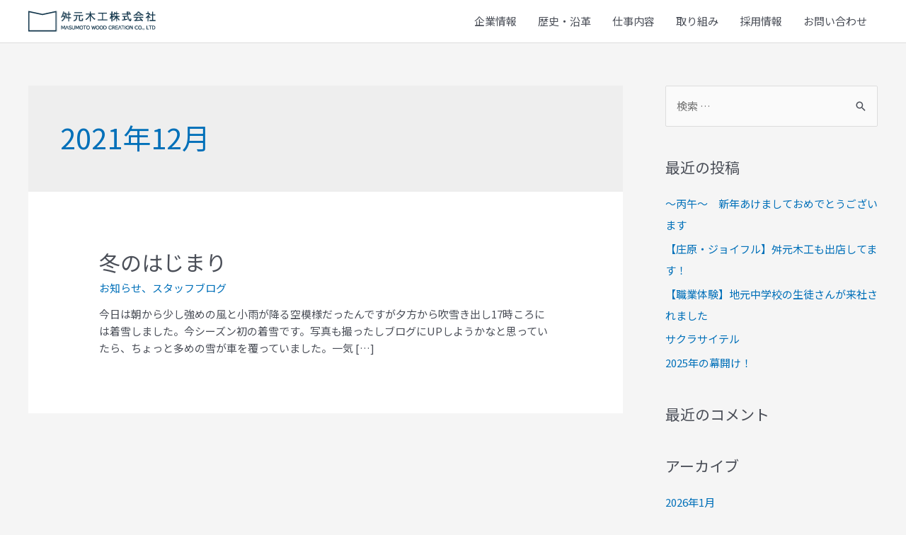

--- FILE ---
content_type: text/css
request_url: https://masumoto-mokko.com/wp-content/plugins/3r-elementor-timeline-widget/assets/css/style.css?ver=6.8.3
body_size: 1086
content:
.timeline img {
  border: 0;
  max-width: 100%;
}

.timeline {
  list-style: none;
  padding: 20px 0 20px;
  position: relative;
}
.timeline:before {
  top: 0;
  bottom: 0;
  position: absolute;
  content: " ";
  width: 1px;
  background-color: #d3e6f3;
  left: 50%;
  margin-left: -1.5px;
}
.tldate {
  display: block;
  width: 200px;
  background: #414141;
  border: 3px solid #212121;
  color: #ededed;
  margin: 0 auto;
  padding: 3px 0;
  font-weight: bold;
  text-align: center;
  -webkit-box-shadow: 0 0 11px rgba(0, 0, 0, 0.35);
}
.timeline li {
  margin-bottom: 25px;
  position: relative;
}
.timeline li:before,
.timeline li:after {
  content: " ";
  display: table;
}
.timeline li:after {
  clear: both;
}
.timeline li:before,
.timeline li:after {
  content: " ";
  display: table;
}
.timeline li .timeline-panel {
  width: 45%;
  float: left;
  background: #fff;
  border: 1px solid #d2e3f9;
  padding: 15px;
  position: relative;
  -webkit-border-radius: 8px;
  -moz-border-radius: 8px;
  border-radius: 5px;
  -webkit-box-shadow: 0 1px 6px rgba(0, 0, 0, 0.15);
  -moz-box-shadow: 0 1px 6px rgba(0, 0, 0, 0.15);
  box-shadow: 0 1px 3px rgba(0, 0, 0, 0.15);
}
.timeline li .timeline-panel:before {
  position: absolute;
  top: 26px;
  right: -15px;
  display: inline-block;
  border-top: 15px solid transparent;
  border-left: 15px solid #d2e3f9;
  border-right: 0 solid #d2e3f9;
  border-bottom: 15px solid transparent;
  content: " ";
}
.timeline li .timeline-panel:after {
  position: absolute;
  top: 27px;
  right: -14px;
  display: inline-block;
  border-top: 14px solid transparent;
  border-left: 14px solid #fff;
  border-right: 0 solid #fff;
  border-bottom: 14px solid transparent;
  content: " ";
}
.timeline li .timeline-panel.noarrow:before,
.timeline li .timeline-panel.noarrow:after {
  top: 0;
  right: 0;
  display: none;
  border: 0;
}
.timeline li.timeline-inverted .timeline-panel {
  float: right;
}
.timeline li.timeline-inverted .timeline-panel:before {
  border-left-width: 0;
  border-right-width: 15px;
  left: -15px;
  right: auto;
}
.timeline li.timeline-inverted .timeline-panel:after {
  border-left-width: 0;
  border-right-width: 14px;
  left: -14px;
  right: auto;
}
.timeline li .tl-circ {
  position: absolute;
  top: 23px;
  left: 50%;
  text-align: center;
  background: #2196f3;
  color: #fff;
  width: 25px;
  height: 25px;
  line-height: 25px;
  margin-left: -13px;
  border: 5px solid #d2e3f9;
  border-top-right-radius: 50%;
  border-top-left-radius: 50%;
  border-bottom-right-radius: 50%;
  border-bottom-left-radius: 50%;
  z-index: 1;
}
.timeline-panel {
  /* display:flex */
}
.tl-heading h4 {
  margin: 0;
  /* font-weight: 400; */
  font-size: 18px;
  color: #2b3138;
  text-transform: uppercase;
}
.tl-body p,
.tl-body ul {
  margin-bottom: 0;
}
.tl-body > p + p {
  margin-top: 5px;
}
@media (max-width: 991px) {
  .timeline li .timeline-panel {
    width: 44%;
  }
}
@media (max-width: 700px) {
  ul.timeline:before {
    left: 40px;
  }
  .tldate {
    width: 140px;
  }
  ul.timeline li .timeline-panel {
    width: calc(100% - 90px);
    width: -moz-calc(100% - 90px);
    width: -webkit-calc(100% - 90px);
  }
  ul.timeline li .tl-circ {
    top: 22px;
    left: 28px;
    margin-left: 0;
  }
  ul.timeline > li > .tldate {
    margin: 0;
  }
  ul.timeline > li > .timeline-panel {
    float: right;
  }
  ul.timeline > li > .timeline-panel:before {
    border-left-width: 0;
    border-right-width: 15px;
    left: -15px;
    right: auto;
  }
  ul.timeline > li > .timeline-panel:after {
    border-left-width: 0;
    border-right-width: 14px;
    left: -14px;
    right: auto;
  }
  .timeline-panel {
    display: block;
  }
}
.timeline .text-muted {
  padding: 5px;
  background: rgb(80, 80, 80) none repeat scroll 0% 0%;
  color: white;
  border-radius: 5px;
}
.timeline .desc {
  margin-top: 20px;
  /* color: #687383; */
  /* font-size:  14px; */
  line-height: 24px;
}
.be-pack.timeline .timeline_pic {
  padding: 0px 15px 0px 0px;
}
.be-title {
  display: inline-block;
}
.tl-content img {
  float: left;
}
.be-content p {
  margin-bottom: 5px;
}
.tl-content {
  display: flex;
  justify-content: center;
  align-items: center;
}



--- FILE ---
content_type: text/css
request_url: https://masumoto-mokko.com/wp-content/uploads/elementor/css/post-1165.css?ver=1767980203
body_size: 966
content:
.elementor-1165 .elementor-element.elementor-element-138631e8{transition:background 0.3s, border 0.3s, border-radius 0.3s, box-shadow 0.3s;padding:2% 0% 2% 0%;}.elementor-1165 .elementor-element.elementor-element-138631e8 > .elementor-background-overlay{transition:background 0.3s, border-radius 0.3s, opacity 0.3s;}.elementor-1165 .elementor-element.elementor-element-fcc2350 .elementor-heading-title{font-family:"Montserrat", Sans-serif;font-size:16px;font-weight:bold;color:#565656;}.elementor-1165 .elementor-element.elementor-element-bb58ca6 .elementor-button{background-color:rgba(0,0,0,0);font-size:14px;fill:#565656;color:#565656;padding:0px 0px 0px 0px;}.elementor-1165 .elementor-element.elementor-element-bb58ca6 > .elementor-widget-container{margin:-7px 0px 0px 8px;}.elementor-1165 .elementor-element.elementor-element-bb58ca6 .elementor-button:hover, .elementor-1165 .elementor-element.elementor-element-bb58ca6 .elementor-button:focus{color:#1d2088;}.elementor-1165 .elementor-element.elementor-element-bb58ca6 .elementor-button:hover svg, .elementor-1165 .elementor-element.elementor-element-bb58ca6 .elementor-button:focus svg{fill:#1d2088;}.elementor-1165 .elementor-element.elementor-element-a6e2314 .elementor-button{background-color:rgba(0,0,0,0);font-size:14px;fill:#565656;color:#565656;padding:0px 0px 0px 0px;}.elementor-1165 .elementor-element.elementor-element-a6e2314 > .elementor-widget-container{margin:-23px 0px 0px 8px;}.elementor-1165 .elementor-element.elementor-element-a6e2314 .elementor-button:hover, .elementor-1165 .elementor-element.elementor-element-a6e2314 .elementor-button:focus{color:#1d2088;}.elementor-1165 .elementor-element.elementor-element-a6e2314 .elementor-button:hover svg, .elementor-1165 .elementor-element.elementor-element-a6e2314 .elementor-button:focus svg{fill:#1d2088;}.elementor-1165 .elementor-element.elementor-element-8418326 .elementor-button{background-color:rgba(0,0,0,0);font-size:14px;fill:#565656;color:#565656;padding:0px 0px 0px 0px;}.elementor-1165 .elementor-element.elementor-element-8418326 > .elementor-widget-container{margin:-23px 0px 0px 8px;}.elementor-1165 .elementor-element.elementor-element-8418326 .elementor-button:hover, .elementor-1165 .elementor-element.elementor-element-8418326 .elementor-button:focus{color:#1d2088;}.elementor-1165 .elementor-element.elementor-element-8418326 .elementor-button:hover svg, .elementor-1165 .elementor-element.elementor-element-8418326 .elementor-button:focus svg{fill:#1d2088;}.elementor-1165 .elementor-element.elementor-element-be963e8 .elementor-heading-title{font-family:"Montserrat", Sans-serif;font-size:16px;font-weight:bold;color:#565656;}.elementor-1165 .elementor-element.elementor-element-d925b6a .elementor-button{background-color:rgba(0,0,0,0);font-size:14px;fill:#565656;color:#565656;padding:0px 0px 0px 0px;}.elementor-1165 .elementor-element.elementor-element-d925b6a > .elementor-widget-container{margin:-7px 0px 0px 8px;}.elementor-1165 .elementor-element.elementor-element-d925b6a .elementor-button:hover, .elementor-1165 .elementor-element.elementor-element-d925b6a .elementor-button:focus{color:#1d2088;}.elementor-1165 .elementor-element.elementor-element-d925b6a .elementor-button:hover svg, .elementor-1165 .elementor-element.elementor-element-d925b6a .elementor-button:focus svg{fill:#1d2088;}.elementor-1165 .elementor-element.elementor-element-4ba2f91 .elementor-button{background-color:rgba(0,0,0,0);font-size:14px;fill:#565656;color:#565656;padding:0px 0px 0px 0px;}.elementor-1165 .elementor-element.elementor-element-4ba2f91 > .elementor-widget-container{margin:-23px 0px 0px 8px;}.elementor-1165 .elementor-element.elementor-element-4ba2f91 .elementor-button:hover, .elementor-1165 .elementor-element.elementor-element-4ba2f91 .elementor-button:focus{color:#1d2088;}.elementor-1165 .elementor-element.elementor-element-4ba2f91 .elementor-button:hover svg, .elementor-1165 .elementor-element.elementor-element-4ba2f91 .elementor-button:focus svg{fill:#1d2088;}.elementor-1165 .elementor-element.elementor-element-650decd .elementor-heading-title{font-family:"Montserrat", Sans-serif;font-size:16px;font-weight:bold;color:#565656;}.elementor-1165 .elementor-element.elementor-element-9b216eb .elementor-button{background-color:rgba(0,0,0,0);font-size:14px;fill:#565656;color:#565656;padding:0px 0px 0px 0px;}.elementor-1165 .elementor-element.elementor-element-9b216eb > .elementor-widget-container{margin:-7px 0px 0px 8px;}.elementor-1165 .elementor-element.elementor-element-9b216eb .elementor-button:hover, .elementor-1165 .elementor-element.elementor-element-9b216eb .elementor-button:focus{color:#1d2088;}.elementor-1165 .elementor-element.elementor-element-9b216eb .elementor-button:hover svg, .elementor-1165 .elementor-element.elementor-element-9b216eb .elementor-button:focus svg{fill:#1d2088;}.elementor-1165 .elementor-element.elementor-element-9f6108c .elementor-button{background-color:rgba(0,0,0,0);font-size:14px;fill:#565656;color:#565656;padding:0px 0px 0px 0px;}.elementor-1165 .elementor-element.elementor-element-9f6108c > .elementor-widget-container{margin:-23px 0px 0px 8px;}.elementor-1165 .elementor-element.elementor-element-9f6108c .elementor-button:hover, .elementor-1165 .elementor-element.elementor-element-9f6108c .elementor-button:focus{color:#1d2088;}.elementor-1165 .elementor-element.elementor-element-9f6108c .elementor-button:hover svg, .elementor-1165 .elementor-element.elementor-element-9f6108c .elementor-button:focus svg{fill:#1d2088;}.elementor-1165 .elementor-element.elementor-element-185047a .elementor-button{background-color:rgba(0,0,0,0);font-size:14px;fill:#565656;color:#565656;padding:0px 0px 0px 0px;}.elementor-1165 .elementor-element.elementor-element-185047a > .elementor-widget-container{margin:-23px 0px 0px 8px;}.elementor-1165 .elementor-element.elementor-element-185047a .elementor-button:hover, .elementor-1165 .elementor-element.elementor-element-185047a .elementor-button:focus{color:#1d2088;}.elementor-1165 .elementor-element.elementor-element-185047a .elementor-button:hover svg, .elementor-1165 .elementor-element.elementor-element-185047a .elementor-button:focus svg{fill:#1d2088;}.elementor-1165 .elementor-element.elementor-element-4d3a51d .elementor-heading-title{font-family:"Montserrat", Sans-serif;font-size:16px;font-weight:bold;color:#565656;}.elementor-1165 .elementor-element.elementor-element-f33406f .elementor-button{background-color:rgba(0,0,0,0);font-size:14px;fill:#565656;color:#565656;padding:0px 0px 0px 0px;}.elementor-1165 .elementor-element.elementor-element-f33406f > .elementor-widget-container{margin:-7px 0px 0px 8px;}.elementor-1165 .elementor-element.elementor-element-f33406f .elementor-button:hover, .elementor-1165 .elementor-element.elementor-element-f33406f .elementor-button:focus{color:#1d2088;}.elementor-1165 .elementor-element.elementor-element-f33406f .elementor-button:hover svg, .elementor-1165 .elementor-element.elementor-element-f33406f .elementor-button:focus svg{fill:#1d2088;}.elementor-1165 .elementor-element.elementor-element-2d2cd52 .elementor-button{background-color:rgba(0,0,0,0);font-size:14px;fill:#565656;color:#565656;padding:0px 0px 0px 0px;}.elementor-1165 .elementor-element.elementor-element-2d2cd52 > .elementor-widget-container{margin:-23px 0px 0px 8px;}.elementor-1165 .elementor-element.elementor-element-2d2cd52 .elementor-button:hover, .elementor-1165 .elementor-element.elementor-element-2d2cd52 .elementor-button:focus{color:#1d2088;}.elementor-1165 .elementor-element.elementor-element-2d2cd52 .elementor-button:hover svg, .elementor-1165 .elementor-element.elementor-element-2d2cd52 .elementor-button:focus svg{fill:#1d2088;}.elementor-1165 .elementor-element.elementor-element-005806d .elementor-button{background-color:rgba(0,0,0,0);font-size:14px;fill:#565656;color:#565656;padding:0px 0px 0px 0px;}.elementor-1165 .elementor-element.elementor-element-005806d > .elementor-widget-container{margin:-23px 0px 0px 8px;}.elementor-1165 .elementor-element.elementor-element-005806d .elementor-button:hover, .elementor-1165 .elementor-element.elementor-element-005806d .elementor-button:focus{color:#1d2088;}.elementor-1165 .elementor-element.elementor-element-005806d .elementor-button:hover svg, .elementor-1165 .elementor-element.elementor-element-005806d .elementor-button:focus svg{fill:#1d2088;}.elementor-1165 .elementor-element.elementor-element-46efd74 .elementor-heading-title{font-family:"Montserrat", Sans-serif;font-size:16px;font-weight:bold;color:#565656;}.elementor-1165 .elementor-element.elementor-element-940a421 .elementor-button{background-color:rgba(0,0,0,0);font-size:14px;fill:#565656;color:#565656;padding:0px 0px 0px 0px;}.elementor-1165 .elementor-element.elementor-element-940a421 > .elementor-widget-container{margin:-7px 0px 0px 8px;}.elementor-1165 .elementor-element.elementor-element-940a421 .elementor-button:hover, .elementor-1165 .elementor-element.elementor-element-940a421 .elementor-button:focus{color:#1d2088;}.elementor-1165 .elementor-element.elementor-element-940a421 .elementor-button:hover svg, .elementor-1165 .elementor-element.elementor-element-940a421 .elementor-button:focus svg{fill:#1d2088;}.elementor-1165 .elementor-element.elementor-element-4bd51d3 .elementor-button{background-color:rgba(0,0,0,0);font-size:14px;fill:#565656;color:#565656;padding:0px 0px 0px 0px;}.elementor-1165 .elementor-element.elementor-element-4bd51d3 > .elementor-widget-container{margin:-23px 0px 0px 8px;}.elementor-1165 .elementor-element.elementor-element-4bd51d3 .elementor-button:hover, .elementor-1165 .elementor-element.elementor-element-4bd51d3 .elementor-button:focus{color:#1d2088;}.elementor-1165 .elementor-element.elementor-element-4bd51d3 .elementor-button:hover svg, .elementor-1165 .elementor-element.elementor-element-4bd51d3 .elementor-button:focus svg{fill:#1d2088;}.elementor-1165 .elementor-element.elementor-element-6d636da .elementor-button{background-color:rgba(0,0,0,0);font-size:14px;fill:#565656;color:#565656;padding:0px 0px 0px 0px;}.elementor-1165 .elementor-element.elementor-element-6d636da > .elementor-widget-container{margin:-23px 0px 0px 8px;}.elementor-1165 .elementor-element.elementor-element-6d636da .elementor-button:hover, .elementor-1165 .elementor-element.elementor-element-6d636da .elementor-button:focus{color:#1d2088;}.elementor-1165 .elementor-element.elementor-element-6d636da .elementor-button:hover svg, .elementor-1165 .elementor-element.elementor-element-6d636da .elementor-button:focus svg{fill:#1d2088;}.elementor-1165 .elementor-element.elementor-element-efe5948 .elementor-button{background-color:rgba(0,0,0,0);font-size:14px;fill:#565656;color:#565656;padding:0px 0px 0px 0px;}.elementor-1165 .elementor-element.elementor-element-efe5948 > .elementor-widget-container{margin:-23px 0px 0px 8px;}.elementor-1165 .elementor-element.elementor-element-efe5948 .elementor-button:hover, .elementor-1165 .elementor-element.elementor-element-efe5948 .elementor-button:focus{color:#1d2088;}.elementor-1165 .elementor-element.elementor-element-efe5948 .elementor-button:hover svg, .elementor-1165 .elementor-element.elementor-element-efe5948 .elementor-button:focus svg{fill:#1d2088;}.elementor-1165 .elementor-element.elementor-element-bf4c1e9 .elementor-heading-title{font-family:"Montserrat", Sans-serif;font-size:16px;font-weight:bold;color:#565656;}.elementor-1165 .elementor-element.elementor-element-66b092b .elementor-button{background-color:rgba(0,0,0,0);font-size:14px;fill:#565656;color:#565656;padding:0px 0px 0px 0px;}.elementor-1165 .elementor-element.elementor-element-66b092b > .elementor-widget-container{margin:-7px 0px 0px 8px;}.elementor-1165 .elementor-element.elementor-element-66b092b .elementor-button:hover, .elementor-1165 .elementor-element.elementor-element-66b092b .elementor-button:focus{color:#1d2088;}.elementor-1165 .elementor-element.elementor-element-66b092b .elementor-button:hover svg, .elementor-1165 .elementor-element.elementor-element-66b092b .elementor-button:focus svg{fill:#1d2088;}.elementor-1165 .elementor-element.elementor-element-b53d1da:not(.elementor-motion-effects-element-type-background), .elementor-1165 .elementor-element.elementor-element-b53d1da > .elementor-motion-effects-container > .elementor-motion-effects-layer{background-color:#12344a;}.elementor-1165 .elementor-element.elementor-element-b53d1da{transition:background 0.3s, border 0.3s, border-radius 0.3s, box-shadow 0.3s;padding:1% 0% 1% 0%;}.elementor-1165 .elementor-element.elementor-element-b53d1da > .elementor-background-overlay{transition:background 0.3s, border-radius 0.3s, opacity 0.3s;}.elementor-1165 .elementor-element.elementor-element-da5d265{text-align:center;}@media(max-width:767px){.elementor-1165 .elementor-element.elementor-element-138631e8{padding:2em 0em 1em 1em;}.elementor-1165 .elementor-element.elementor-element-281b153b{width:50%;}.elementor-1165 .elementor-element.elementor-element-72982797{width:50%;}.elementor-1165 .elementor-element.elementor-element-a24a048{width:50%;}.elementor-1165 .elementor-element.elementor-element-c36e8a7{width:50%;}.elementor-1165 .elementor-element.elementor-element-de4ffd9{width:50%;}.elementor-1165 .elementor-element.elementor-element-83ea137{width:50%;}.elementor-1165 .elementor-element.elementor-element-da5d265 img{width:50%;}}